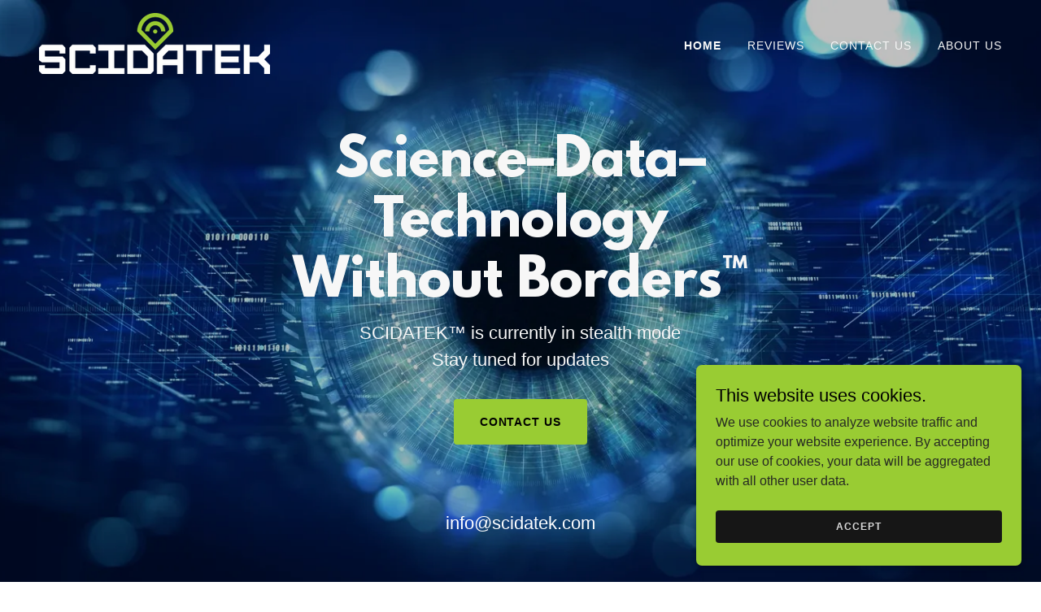

--- FILE ---
content_type: text/html;charset=utf-8
request_url: https://scidatek.com/
body_size: 11304
content:
<!DOCTYPE html><html lang="en-US"><head><meta charSet="utf-8"/><meta http-equiv="X-UA-Compatible" content="IE=edge"/><meta name="viewport" content="width=device-width, initial-scale=1"/><title>SCIDATEK</title><meta name="author" content="SCIDATEK"/><meta name="generator" content="Starfield Technologies; Go Daddy Website Builder 8.0.0000"/><link rel="manifest" href="/manifest.webmanifest"/><link rel="apple-touch-icon" sizes="57x57" href="//img1.wsimg.com/isteam/ip/4d6792dc-df0b-4555-9487-3273c5cb9cac/SCIDATEK%20logo_white%20letters_transparent%20backgr.png/:/rs=w:57,h:57,m"/><link rel="apple-touch-icon" sizes="60x60" href="//img1.wsimg.com/isteam/ip/4d6792dc-df0b-4555-9487-3273c5cb9cac/SCIDATEK%20logo_white%20letters_transparent%20backgr.png/:/rs=w:60,h:60,m"/><link rel="apple-touch-icon" sizes="72x72" href="//img1.wsimg.com/isteam/ip/4d6792dc-df0b-4555-9487-3273c5cb9cac/SCIDATEK%20logo_white%20letters_transparent%20backgr.png/:/rs=w:72,h:72,m"/><link rel="apple-touch-icon" sizes="114x114" href="//img1.wsimg.com/isteam/ip/4d6792dc-df0b-4555-9487-3273c5cb9cac/SCIDATEK%20logo_white%20letters_transparent%20backgr.png/:/rs=w:114,h:114,m"/><link rel="apple-touch-icon" sizes="120x120" href="//img1.wsimg.com/isteam/ip/4d6792dc-df0b-4555-9487-3273c5cb9cac/SCIDATEK%20logo_white%20letters_transparent%20backgr.png/:/rs=w:120,h:120,m"/><link rel="apple-touch-icon" sizes="144x144" href="//img1.wsimg.com/isteam/ip/4d6792dc-df0b-4555-9487-3273c5cb9cac/SCIDATEK%20logo_white%20letters_transparent%20backgr.png/:/rs=w:144,h:144,m"/><link rel="apple-touch-icon" sizes="152x152" href="//img1.wsimg.com/isteam/ip/4d6792dc-df0b-4555-9487-3273c5cb9cac/SCIDATEK%20logo_white%20letters_transparent%20backgr.png/:/rs=w:152,h:152,m"/><link rel="apple-touch-icon" sizes="180x180" href="//img1.wsimg.com/isteam/ip/4d6792dc-df0b-4555-9487-3273c5cb9cac/SCIDATEK%20logo_white%20letters_transparent%20backgr.png/:/rs=w:180,h:180,m"/><meta property="og:url" content="https://scidatek.com/"/>
<meta property="og:site_name" content="SCIDATEK"/>
<meta property="og:title" content="SCIDATEK"/>
<meta property="og:description" content="SCIDATEK™ is currently in stealth mode
Stay tuned for updates"/>
<meta property="og:type" content="website"/>
<meta property="og:image" content="https://img1.wsimg.com/isteam/stock/yrY8e9w"/>
<meta property="og:locale" content="en_US"/>
<meta name="twitter:card" content="summary"/>
<meta name="twitter:site" content="@scidatek"/>
<meta name="twitter:title" content="SCIDATEK"/>
<meta name="twitter:description" content="Science–Data–Technology
Without Borders™"/>
<meta name="twitter:image" content="https://img1.wsimg.com/isteam/stock/yrY8e9w"/>
<meta name="twitter:image:alt" content="SCIDATEK"/>
<meta name="theme-color" content="#99CC33"/><style>.x{-ms-text-size-adjust:100%;-webkit-text-size-adjust:100%;-webkit-tap-highlight-color:rgba(0,0,0,0);margin:0;box-sizing:border-box}.x *,.x :after,.x :before{box-sizing:inherit}.x-el a[href^="mailto:"]:not(.x-el),.x-el a[href^="tel:"]:not(.x-el){color:inherit;font-size:inherit;text-decoration:inherit}.x-el-article,.x-el-aside,.x-el-details,.x-el-figcaption,.x-el-figure,.x-el-footer,.x-el-header,.x-el-hgroup,.x-el-main,.x-el-menu,.x-el-nav,.x-el-section,.x-el-summary{display:block}.x-el-audio,.x-el-canvas,.x-el-progress,.x-el-video{display:inline-block;vertical-align:baseline}.x-el-audio:not([controls]){display:none;height:0}.x-el-template{display:none}.x-el-a{background-color:transparent;color:inherit}.x-el-a:active,.x-el-a:hover{outline:0}.x-el-abbr[title]{border-bottom:1px dotted}.x-el-b,.x-el-strong{font-weight:700}.x-el-dfn{font-style:italic}.x-el-mark{background:#ff0;color:#000}.x-el-small{font-size:80%}.x-el-sub,.x-el-sup{font-size:75%;line-height:0;position:relative;vertical-align:baseline}.x-el-sup{top:-.5em}.x-el-sub{bottom:-.25em}.x-el-img{vertical-align:middle;border:0}.x-el-svg:not(:root){overflow:hidden}.x-el-figure{margin:0}.x-el-hr{box-sizing:content-box;height:0}.x-el-pre{overflow:auto}.x-el-code,.x-el-kbd,.x-el-pre,.x-el-samp{font-family:monospace,monospace;font-size:1em}.x-el-button,.x-el-input,.x-el-optgroup,.x-el-select,.x-el-textarea{color:inherit;font:inherit;margin:0}.x-el-button{overflow:visible}.x-el-button,.x-el-select{text-transform:none}.x-el-button,.x-el-input[type=button],.x-el-input[type=reset],.x-el-input[type=submit]{-webkit-appearance:button;cursor:pointer}.x-el-button[disabled],.x-el-input[disabled]{cursor:default}.x-el-button::-moz-focus-inner,.x-el-input::-moz-focus-inner{border:0;padding:0}.x-el-input{line-height:normal}.x-el-input[type=checkbox],.x-el-input[type=radio]{box-sizing:border-box;padding:0}.x-el-input[type=number]::-webkit-inner-spin-button,.x-el-input[type=number]::-webkit-outer-spin-button{height:auto}.x-el-input[type=search]{-webkit-appearance:textfield;box-sizing:content-box}.x-el-input[type=search]::-webkit-search-cancel-button,.x-el-input[type=search]::-webkit-search-decoration{-webkit-appearance:none}.x-el-textarea{border:0}.x-el-fieldset{border:1px solid silver;margin:0 2px;padding:.35em .625em .75em}.x-el-legend{border:0;padding:0}.x-el-textarea{overflow:auto}.x-el-optgroup{font-weight:700}.x-el-table{border-collapse:collapse;border-spacing:0}.x-el-td,.x-el-th{padding:0}.x{-webkit-font-smoothing:antialiased}.x-el-hr{border:0}.x-el-fieldset,.x-el-input,.x-el-select,.x-el-textarea{margin-top:0;margin-bottom:0}.x-el-fieldset,.x-el-input[type=email],.x-el-input[type=text],.x-el-textarea{width:100%}.x-el-label{vertical-align:middle}.x-el-input{border-style:none;padding:.5em;vertical-align:middle}.x-el-select:not([multiple]){vertical-align:middle}.x-el-textarea{line-height:1.75;padding:.5em}.x-el.d-none{display:none!important}.sideline-footer{margin-top:auto}.disable-scroll{touch-action:none;overflow:hidden;position:fixed;max-width:100vw}@-webkit-keyframes loaderscale{0%{transform:scale(1);opacity:1}45%{transform:scale(.1);opacity:.7}80%{transform:scale(1);opacity:1}}@keyframes loaderscale{0%{transform:scale(1);opacity:1}45%{transform:scale(.1);opacity:.7}80%{transform:scale(1);opacity:1}}.x-loader svg{display:inline-block}.x-loader svg:first-child{-webkit-animation:loaderscale .75s cubic-bezier(.2,.68,.18,1.08) -.24s infinite;animation:loaderscale .75s cubic-bezier(.2,.68,.18,1.08) -.24s infinite}.x-loader svg:nth-child(2){-webkit-animation:loaderscale .75s cubic-bezier(.2,.68,.18,1.08) -.12s infinite;animation:loaderscale .75s cubic-bezier(.2,.68,.18,1.08) -.12s infinite}.x-loader svg:nth-child(3){-webkit-animation:loaderscale .75s cubic-bezier(.2,.68,.18,1.08) 0s infinite;animation:loaderscale .75s cubic-bezier(.2,.68,.18,1.08) 0s infinite}.x-icon>svg{transition:transform .33s ease-in-out}.x-icon>svg.rotate-90{transform:rotate(-90deg)}.x-icon>svg.rotate90{transform:rotate(90deg)}.x-icon>svg.rotate-180{transform:rotate(-180deg)}.x-icon>svg.rotate180{transform:rotate(180deg)}.x-rt ol,.x-rt ul{text-align:left}.x-rt p{margin:0}.mte-inline-block{display:inline-block}@media only screen and (min-device-width:1025px){:root select,_::-webkit-full-page-media,_:future{font-family:sans-serif!important}}

</style>
<style>/*
This license can also be found at this permalink: https://www.fontsquirrel.com/license/league-spartan

Copyright (c) September 22 2014, Micah Rich micah@micahrich.com, with Reserved Font Name: "League Spartan".

This Font Software is licensed under the SIL Open Font License, Version 1.1.
This license is copied below, and is also available with a FAQ at: http://scripts.sil.org/OFL

—————————————————————————————-
SIL OPEN FONT LICENSE Version 1.1 - 26 February 2007
—————————————————————————————-
*/
@import url('//img1.wsimg.com/blobby/go/font/LeagueSpartan/league-spartan.css');
@import url('');</style>
<style data-glamor="cxs-default-sheet">.x .c1-1{letter-spacing:normal}.x .c1-2{text-transform:none}.x .c1-3{background-color:rgb(255, 255, 255)}.x .c1-4{width:100%}.x .c1-5 > div{position:relative}.x .c1-6 > div{overflow:hidden}.x .c1-7 > div{margin-top:auto}.x .c1-8 > div{margin-right:auto}.x .c1-9 > div{margin-bottom:auto}.x .c1-a > div{margin-left:auto}.x .c1-b{font-family:Helvetica, arial, sans-serif}.x .c1-c{font-size:16px}.x .c1-h{background-color:rgb(22, 22, 22)}.x .c1-i{padding-top:56px}.x .c1-j{padding-bottom:56px}.x .c1-k{overflow:hidden}.x .c1-l{padding:0px !important}.x .c1-o{position:relative}.x .c1-p{flex-grow:1}.x .c1-q{display:flex}.x .c1-r{align-items:center}.x .c1-s{justify-content:flex-start}.x .c1-t{flex-direction:column}.x .c1-u{min-height:500px}.x .c1-v{background-position:50% 50%}.x .c1-w{background-size:auto, cover}.x .c1-x{background-blend-mode:normal}.x .c1-y{background-repeat:no-repeat}.x .c1-z{text-shadow:none}.x .c1-1l{background-attachment:unset}.x .c1-1o{position:static}.x .c1-1q{z-index:3}.x .c1-1r{background-color:transparent}.x .c1-1s .sticky-animate{background-color:rgba(22, 22, 22, 0.9)}.x .c1-1t .sticky-animate hr{opacity:0 !important}.x .c1-1u{transition:background .3s}.x .c1-1v{padding-top:8px}.x .c1-1w{padding-bottom:8px}.x .c1-1x{padding-left:24px}.x .c1-1y{padding-right:24px}.x .c1-1z{z-index:auto}.x .c1-24{flex-wrap:nowrap}.x .c1-25{margin-top:0px}.x .c1-26{margin-right:0px}.x .c1-27{margin-bottom:0px}.x .c1-28{margin-left:0px}.x .c1-29{[object -object]:0px}.x .c1-2b{width:70%}.x .c1-2c{text-align:left}.x .c1-2d{overflow-wrap:break-word}.x .c1-2e{padding-left:8px}.x .c1-2f{padding-right:8px}.x .c1-2g{display:inline-block}.x .c1-2h{font-family:'League Spartan', arial, helvetica, sans-serif}.x .c1-2i{max-width:calc(100% - 0.1px)}.x .c1-2m{letter-spacing:inherit}.x .c1-2n{text-transform:inherit}.x .c1-2o{text-decoration:none}.x .c1-2p{word-wrap:break-word}.x .c1-2q{display:inline}.x .c1-2r{cursor:pointer}.x .c1-2s{border-top:0px}.x .c1-2t{border-right:0px}.x .c1-2u{border-bottom:0px}.x .c1-2v{border-left:0px}.x .c1-2w{max-width:100%}.x .c1-2x{width:auto}.x .c1-2y{color:rgb(153, 204, 51)}.x .c1-2z{font-weight:inherit}.x .c1-30:hover{color:rgb(155, 207, 52)}.x .c1-31:active{color:rgb(178, 237, 61)}.x .c1-32{padding-top:0px}.x .c1-33{padding-right:0px}.x .c1-34{padding-bottom:0px}.x .c1-35{padding-left:0px}.x .c1-37{margin-left:auto}.x .c1-38{margin-right:auto}.x .c1-39{vertical-align:middle}.x .c1-3a{aspect-ratio:3.78698224852071 / 1}.x .c1-3b{object-fit:contain}.x .c1-3c{height:80px}.x .c1-3d{transition:max-height .5s}.x .c1-3e{border-radius:0px}.x .c1-3w{width:30%}.x .c1-3x{justify-content:flex-end}.x .c1-3y{color:rgb(247, 247, 247)}.x .c1-3z:hover{color:rgb(153, 204, 51)}.x .c1-40{color:inherit}.x .c1-41{vertical-align:top}.x .c1-42{padding-top:6px}.x .c1-43{padding-right:6px}.x .c1-44{padding-bottom:6px}.x .c1-45{padding-left:6px}.x .c1-46{display:none}.x .c1-48{width:35%}.x .c1-49{min-width:35%}.x .c1-4a{flex-shrink:0}.x .c1-4f{min-width:65%}.x .c1-4g{flex-basis:auto}.x .c1-4h{padding-top:5px}.x .c1-4i{line-height:24px}.x .c1-4j{-webkit-margin-before:0}.x .c1-4k{-webkit-margin-after:0}.x .c1-4l{-webkit-padding-start:0}.x .c1-4m{color:rgb(164, 164, 164)}.x .c1-4n{margin-bottom:none}.x .c1-4o{list-style:none}.x .c1-4p{padding-left:32px}.x .c1-4q{white-space:nowrap}.x .c1-4r{visibility:hidden}.x .c1-4s:first-child{margin-left:0}.x .c1-4t:first-child{padding-left:0}.x .c1-4u{letter-spacing:0.071em}.x .c1-4v{text-transform:uppercase}.x .c1-4w{display:block}.x .c1-4x{font-size:14px}.x .c1-4y{font-weight:700}.x .c1-4z:hover{color:rgb(247, 247, 247)}.x .c1-50:active{color:rgb(247, 247, 247)}.x .c1-55{margin-left:-6px}.x .c1-56{margin-right:-6px}.x .c1-57{margin-top:-6px}.x .c1-58{margin-bottom:-6px}.x .c1-59{font-weight:400}.x .c1-5a{transition:transform .33s ease-in-out}.x .c1-5b{transform:rotate(0deg)}.x .c1-5c{border-radius:4px}.x .c1-5d{box-shadow:0 3px 6px 3px rgba(0,0,0,0.24)}.x .c1-5e{padding-top:16px}.x .c1-5f{padding-bottom:16px}.x .c1-5g{padding-left:16px}.x .c1-5h{padding-right:16px}.x .c1-5i{position:absolute}.x .c1-5j{right:0px}.x .c1-5k{top:32px}.x .c1-5l{max-height:45vh}.x .c1-5m{overflow-y:auto}.x .c1-5n{z-index:1003}.x .c1-5q:last-child{margin-bottom:0}.x .c1-5r{margin-top:8px}.x .c1-5s{margin-bottom:8px}.x .c1-5t{line-height:1.5}.x .c1-5u{position:fixed}.x .c1-5v{top:0px}.x .c1-5w{height:100%}.x .c1-5x{z-index:10002}.x .c1-5y{-webkit-overflow-scrolling:touch}.x .c1-5z{transform:translateX(-249vw)}.x .c1-60{overscroll-behavior:contain}.x .c1-61{box-shadow:0 2px 6px 0px rgba(0,0,0,0.2)}.x .c1-62{transition:transform .3s ease-in-out}.x .c1-63{line-height:1.3em}.x .c1-64{font-style:normal}.x .c1-65{top:15px}.x .c1-66{right:15px}.x .c1-67{font-size:28px}.x .c1-6c{overflow-x:hidden}.x .c1-6d{overscroll-behavior:none}.x .c1-6i{border-color:rgba(76, 76, 76, 0.5)}.x .c1-6j{border-bottom-width:1px}.x .c1-6k{border-bottom-style:solid}.x .c1-6l:last-child{border-bottom:0}.x .c1-6m{min-width:200px}.x .c1-6n{justify-content:space-between}.x .c1-6o{font-size:22px}.x .c1-6p:active{color:rgb(153, 204, 51)}.x .c1-71{padding-top:24px}.x .c1-72{padding-bottom:24px}.x .c1-73{justify-content:center}.x .c1-74{text-align:center}.x .c1-7d{line-height:1.2}.x .c1-7e{white-space:pre-line}.x .c1-7f{font-size:40px}.x .c1-7k{word-wrap:normal !important}.x .c1-7l{overflow-wrap:normal !important}.x .c1-7m{overflow:visible}.x .c1-7n{left:0px}.x .c1-7o{font-size:32px}.x .c1-7t > p{margin-top:0}.x .c1-7u > p{margin-right:0}.x .c1-7v > p{margin-bottom:0}.x .c1-7w > p{margin-left:0}.x .c1-7x{font-size:inherit !important}.x .c1-7y{line-height:inherit}.x .c1-7z{font-style:italic}.x .c1-80{text-decoration:line-through}.x .c1-81{text-decoration:underline}.x .c1-82{letter-spacing:unset}.x .c1-83{text-transform:unset}.x .c1-84{margin-top:24px}.x .c1-85{margin-bottom:24px}.x .c1-86{flex-wrap:wrap}.x .c1-87{column-gap:24px}.x .c1-88{row-gap:24px}.x .c1-8b{border-style:none}.x .c1-8c{display:inline-flex}.x .c1-8d{padding-right:32px}.x .c1-8e{min-height:56px}.x .c1-8f{border-radius:4px}.x .c1-8g{color:rgb(0, 0, 0)}.x .c1-8h{background-color:rgb(153, 204, 51)}.x .c1-8i:hover{background-color:rgb(176, 234, 60)}.x .c1-8k{margin-bottom:40px}.x .c1-8l a{text-decoration:none}.x .c1-8m{color:rgb(255, 255, 255)}.x .c1-8p{color:inherit !important}.x .c1-8q:hover{color:rgb(178, 237, 61)}.x .c1-8r:active{color:rgb(255, 255, 255)}.x .c1-8s{line-height:1.4}.x .c1-8t{color:rgb(120, 161, 40)}.x .c1-8u{font-size:unset}.x .c1-8v{font-family:unset}.x .c1-8w{line-height:0px}.x .c1-8x{border-color:rgb(226, 226, 226)}.x .c1-8y{border-bottom-width:2px}.x .c1-8z{border-style:solid}.x .c1-90{width:50px}.x .c1-91{box-sizing:border-box}.x .c1-92{flex-direction:row}.x .c1-93{margin-right:-12px}.x .c1-94{margin-bottom:-24px}.x .c1-95{margin-left:-12px}.x .c1-9a{flex-shrink:1}.x .c1-9b{flex-basis:100%}.x .c1-9c{padding-right:12px}.x .c1-9d{padding-bottom:48px}.x .c1-9e{padding-left:12px}.x .c1-9n > *{max-width:100%}.x .c1-9o > :nth-child(n){margin-bottom:24px}.x .c1-9p  > :last-child{margin-bottom:0 !important}.x .c1-9s{line-height:1.25}.x .c1-9t{color:rgb(27, 27, 27)}.x .c1-9u{background-color:rgb(0, 0, 0)}.x .c1-9w{margin-bottom:16px}.x .c1-9x{color:rgb(226, 226, 226)}.x .c1-9y:active{color:rgb(162, 215, 54)}.x .c1-a1{color:rgb(150, 150, 150)}.x .c1-a2{right:0px}.x .c1-a3{z-index:10000}.x .c1-a4{height:auto}.x .c1-a5{transition:all 1s ease-in}.x .c1-a6{box-shadow:0 2px 6px 0px rgba(0,0,0,0.3)}.x .c1-a7{contain:content}.x .c1-a8{bottom:-500px}.x .c1-ag{max-height:300px}.x .c1-ah{color:rgb(38, 41, 35)}.x .c1-aj{margin-bottom:4px}.x .c1-ak{word-break:break-word}.x .c1-al{flex-basis:50%}.x .c1-am{padding-top:4px}.x .c1-an{padding-bottom:4px}.x .c1-ao{min-height:40px}.x .c1-ap{color:rgb(219, 219, 219)}.x .c1-aq{font-size:12px}.x .c1-ar:nth-child(2){margin-left:24px}.x .c1-as:hover{background-color:rgb(0, 0, 0)}</style>
<style data-glamor="cxs-media-sheet">@media (max-width: 450px){.x .c1-10{background-image:linear-gradient(to bottom, rgba(0, 0, 0, 0.25) 0%, rgba(0, 0, 0, 0.25) 100%), url("//img1.wsimg.com/isteam/stock/yrY8e9w/:/cr=t:0%25,l:0%25,w:100%25,h:100%25/rs=w:450,m")}}@media (max-width: 450px) and (-webkit-min-device-pixel-ratio: 2), (max-width: 450px) and (min-resolution: 192dpi){.x .c1-11{background-image:linear-gradient(to bottom, rgba(0, 0, 0, 0.25) 0%, rgba(0, 0, 0, 0.25) 100%), url("//img1.wsimg.com/isteam/stock/yrY8e9w/:/cr=t:0%25,l:0%25,w:100%25,h:100%25/rs=w:900,m")}}@media (max-width: 450px) and (-webkit-min-device-pixel-ratio: 3), (max-width: 450px) and (min-resolution: 288dpi){.x .c1-12{background-image:linear-gradient(to bottom, rgba(0, 0, 0, 0.25) 0%, rgba(0, 0, 0, 0.25) 100%), url("//img1.wsimg.com/isteam/stock/yrY8e9w/:/cr=t:0%25,l:0%25,w:100%25,h:100%25/rs=w:1350,m")}}@media (min-width: 451px) and (max-width: 767px){.x .c1-13{background-image:linear-gradient(to bottom, rgba(0, 0, 0, 0.25) 0%, rgba(0, 0, 0, 0.25) 100%), url("//img1.wsimg.com/isteam/stock/yrY8e9w/:/cr=t:0%25,l:0%25,w:100%25,h:100%25/rs=w:767,m")}}@media (min-width: 451px) and (max-width: 767px) and (-webkit-min-device-pixel-ratio: 2), (min-width: 451px) and (max-width: 767px) and (min-resolution: 192dpi){.x .c1-14{background-image:linear-gradient(to bottom, rgba(0, 0, 0, 0.25) 0%, rgba(0, 0, 0, 0.25) 100%), url("//img1.wsimg.com/isteam/stock/yrY8e9w/:/cr=t:0%25,l:0%25,w:100%25,h:100%25/rs=w:1534,m")}}@media (min-width: 451px) and (max-width: 767px) and (-webkit-min-device-pixel-ratio: 3), (min-width: 451px) and (max-width: 767px) and (min-resolution: 288dpi){.x .c1-15{background-image:linear-gradient(to bottom, rgba(0, 0, 0, 0.25) 0%, rgba(0, 0, 0, 0.25) 100%), url("//img1.wsimg.com/isteam/stock/yrY8e9w/:/cr=t:0%25,l:0%25,w:100%25,h:100%25/rs=w:2301,m")}}@media (min-width: 768px) and (max-width: 1023px){.x .c1-16{background-image:linear-gradient(to bottom, rgba(0, 0, 0, 0.25) 0%, rgba(0, 0, 0, 0.25) 100%), url("//img1.wsimg.com/isteam/stock/yrY8e9w/:/cr=t:0%25,l:0%25,w:100%25,h:100%25/rs=w:1023,m")}}@media (min-width: 768px) and (max-width: 1023px) and (-webkit-min-device-pixel-ratio: 2), (min-width: 768px) and (max-width: 1023px) and (min-resolution: 192dpi){.x .c1-17{background-image:linear-gradient(to bottom, rgba(0, 0, 0, 0.25) 0%, rgba(0, 0, 0, 0.25) 100%), url("//img1.wsimg.com/isteam/stock/yrY8e9w/:/cr=t:0%25,l:0%25,w:100%25,h:100%25/rs=w:2046,m")}}@media (min-width: 768px) and (max-width: 1023px) and (-webkit-min-device-pixel-ratio: 3), (min-width: 768px) and (max-width: 1023px) and (min-resolution: 288dpi){.x .c1-18{background-image:linear-gradient(to bottom, rgba(0, 0, 0, 0.25) 0%, rgba(0, 0, 0, 0.25) 100%), url("//img1.wsimg.com/isteam/stock/yrY8e9w/:/cr=t:0%25,l:0%25,w:100%25,h:100%25/rs=w:3069,m")}}@media (min-width: 1024px) and (max-width: 1279px){.x .c1-19{background-image:linear-gradient(to bottom, rgba(0, 0, 0, 0.25) 0%, rgba(0, 0, 0, 0.25) 100%), url("//img1.wsimg.com/isteam/stock/yrY8e9w/:/cr=t:0%25,l:0%25,w:100%25,h:100%25/rs=w:1279,m")}}@media (min-width: 1024px) and (max-width: 1279px) and (-webkit-min-device-pixel-ratio: 2), (min-width: 1024px) and (max-width: 1279px) and (min-resolution: 192dpi){.x .c1-1a{background-image:linear-gradient(to bottom, rgba(0, 0, 0, 0.25) 0%, rgba(0, 0, 0, 0.25) 100%), url("//img1.wsimg.com/isteam/stock/yrY8e9w/:/cr=t:0%25,l:0%25,w:100%25,h:100%25/rs=w:2558,m")}}@media (min-width: 1024px) and (max-width: 1279px) and (-webkit-min-device-pixel-ratio: 3), (min-width: 1024px) and (max-width: 1279px) and (min-resolution: 288dpi){.x .c1-1b{background-image:linear-gradient(to bottom, rgba(0, 0, 0, 0.25) 0%, rgba(0, 0, 0, 0.25) 100%), url("//img1.wsimg.com/isteam/stock/yrY8e9w/:/cr=t:0%25,l:0%25,w:100%25,h:100%25/rs=w:3837,m")}}@media (min-width: 1280px) and (max-width: 1535px){.x .c1-1c{background-image:linear-gradient(to bottom, rgba(0, 0, 0, 0.25) 0%, rgba(0, 0, 0, 0.25) 100%), url("//img1.wsimg.com/isteam/stock/yrY8e9w/:/cr=t:0%25,l:0%25,w:100%25,h:100%25/rs=w:1535,m")}}@media (min-width: 1280px) and (max-width: 1535px) and (-webkit-min-device-pixel-ratio: 2), (min-width: 1280px) and (max-width: 1535px) and (min-resolution: 192dpi){.x .c1-1d{background-image:linear-gradient(to bottom, rgba(0, 0, 0, 0.25) 0%, rgba(0, 0, 0, 0.25) 100%), url("//img1.wsimg.com/isteam/stock/yrY8e9w/:/cr=t:0%25,l:0%25,w:100%25,h:100%25/rs=w:3070,m")}}@media (min-width: 1280px) and (max-width: 1535px) and (-webkit-min-device-pixel-ratio: 3), (min-width: 1280px) and (max-width: 1535px) and (min-resolution: 288dpi){.x .c1-1e{background-image:linear-gradient(to bottom, rgba(0, 0, 0, 0.25) 0%, rgba(0, 0, 0, 0.25) 100%), url("//img1.wsimg.com/isteam/stock/yrY8e9w/:/cr=t:0%25,l:0%25,w:100%25,h:100%25/rs=w:4605,m")}}@media (min-width: 1536px) and (max-width: 1920px){.x .c1-1f{background-image:linear-gradient(to bottom, rgba(0, 0, 0, 0.25) 0%, rgba(0, 0, 0, 0.25) 100%), url("//img1.wsimg.com/isteam/stock/yrY8e9w/:/cr=t:0%25,l:0%25,w:100%25,h:100%25/rs=w:1920,m")}}@media (min-width: 1536px) and (max-width: 1920px) and (-webkit-min-device-pixel-ratio: 2), (min-width: 1536px) and (max-width: 1920px) and (min-resolution: 192dpi){.x .c1-1g{background-image:linear-gradient(to bottom, rgba(0, 0, 0, 0.25) 0%, rgba(0, 0, 0, 0.25) 100%), url("//img1.wsimg.com/isteam/stock/yrY8e9w/:/cr=t:0%25,l:0%25,w:100%25,h:100%25/rs=w:3840,m")}}@media (min-width: 1536px) and (max-width: 1920px) and (-webkit-min-device-pixel-ratio: 3), (min-width: 1536px) and (max-width: 1920px) and (min-resolution: 288dpi){.x .c1-1h{background-image:linear-gradient(to bottom, rgba(0, 0, 0, 0.25) 0%, rgba(0, 0, 0, 0.25) 100%), url("//img1.wsimg.com/isteam/stock/yrY8e9w/:/cr=t:0%25,l:0%25,w:100%25,h:100%25/rs=w:5760,m")}}@media (min-width: 1921px){.x .c1-1i{background-image:linear-gradient(to bottom, rgba(0, 0, 0, 0.25) 0%, rgba(0, 0, 0, 0.25) 100%), url("//img1.wsimg.com/isteam/stock/yrY8e9w/:/cr=t:0%25,l:0%25,w:100%25,h:100%25/rs=w:100%25")}}@media (min-width: 1921px) and (-webkit-min-device-pixel-ratio: 2), (min-width: 1921px) and (min-resolution: 192dpi){.x .c1-1j{background-image:linear-gradient(to bottom, rgba(0, 0, 0, 0.25) 0%, rgba(0, 0, 0, 0.25) 100%), url("//img1.wsimg.com/isteam/stock/yrY8e9w/:/cr=t:0%25,l:0%25,w:100%25,h:100%25/rs=w:100%25")}}@media (min-width: 1921px) and (-webkit-min-device-pixel-ratio: 3), (min-width: 1921px) and (min-resolution: 288dpi){.x .c1-1k{background-image:linear-gradient(to bottom, rgba(0, 0, 0, 0.25) 0%, rgba(0, 0, 0, 0.25) 100%), url("//img1.wsimg.com/isteam/stock/yrY8e9w/:/cr=t:0%25,l:0%25,w:100%25,h:100%25/rs=w:100%25")}}</style>
<style data-glamor="cxs-xs-sheet">@media (max-width: 767px){.x .c1-m{padding-top:40px}}@media (max-width: 767px){.x .c1-n{padding-bottom:40px}}@media (max-width: 767px){.x .c1-2j{justify-content:flex-start}}@media (max-width: 767px){.x .c1-2k{max-width:100%}}@media (max-width: 767px){.x .c1-3f{height:75px}}@media (max-width: 767px){.x .c1-3g{max-width:224px}}@media (max-width: 767px){.x .c1-3h{display:block}}@media (max-width: 767px){.x .c1-3i{max-height:80px}}@media (max-width: 767px){.x .c1-3j{margin-top:0}}@media (max-width: 767px){.x .c1-3k{margin-right:auto}}@media (max-width: 767px){.x .c1-3l{margin-bottom:0}}@media (max-width: 767px){.x .c1-3m{margin-left:auto}}@media (max-width: 767px){.x .c1-4b{width:100%}}@media (max-width: 767px){.x .c1-4c{display:flex}}@media (max-width: 767px){.x .c1-4d{justify-content:center}}@media (max-width: 767px){.x .c1-89{flex-direction:column}}@media (max-width: 767px){.x .c1-9q > :nth-child(n){margin-bottom:16px}}@media (max-width: 767px){.x .c1-9r  > :last-child{margin-bottom:0 !important}}@media (max-width: 767px){.x .c1-9v{padding-bottom:32px}}</style>
<style data-glamor="cxs-sm-sheet">@media (min-width: 768px){.x .c1-d{font-size:16px}}@media (min-width: 768px) and (max-width: 1023px){.x .c1-2l{width:auto}}@media (min-width: 768px) and (max-width: 1023px){.x .c1-3n{display:block}}@media (min-width: 768px) and (max-width: 1023px){.x .c1-3o{max-height:80px}}@media (min-width: 768px) and (max-width: 1023px){.x .c1-3p{margin-top:0}}@media (min-width: 768px) and (max-width: 1023px){.x .c1-3q{margin-right:auto}}@media (min-width: 768px) and (max-width: 1023px){.x .c1-3r{margin-bottom:0}}@media (min-width: 768px) and (max-width: 1023px){.x .c1-3s{margin-left:auto}}@media (min-width: 768px) and (max-width: 1023px){.x .c1-4e{width:100%}}@media (min-width: 768px){.x .c1-51{font-size:14px}}@media (min-width: 768px) and (max-width: 1023px){.x .c1-5p{right:0px}}@media (min-width: 768px){.x .c1-68{font-size:30px}}@media (min-width: 768px){.x .c1-6e{width:100%}}@media (min-width: 768px){.x .c1-6q{font-size:22px}}@media (min-width: 768px){.x .c1-7g{font-size:48px}}@media (min-width: 768px){.x .c1-7p{font-size:38px}}@media (min-width: 768px) and (max-width: 1023px){.x .c1-8a{justify-content:center}}@media (min-width: 768px){.x .c1-8j{width:auto}}@media (min-width: 768px){.x .c1-96{margin-top:0}}@media (min-width: 768px){.x .c1-97{margin-right:-24px}}@media (min-width: 768px){.x .c1-98{margin-bottom:-48px}}@media (min-width: 768px){.x .c1-99{margin-left:-24px}}@media (min-width: 768px){.x .c1-9f{padding-top:0}}@media (min-width: 768px){.x .c1-9g{padding-right:24px}}@media (min-width: 768px){.x .c1-9h{padding-bottom:48px}}@media (min-width: 768px){.x .c1-9i{padding-left:24px}}@media (min-width: 768px){.x .c1-9j{margin-bottom:0}}@media (min-width: 768px){.x .c1-9k{flex-basis:50%}}@media (min-width: 768px){.x .c1-9l{max-width:50%}}@media (min-width: 768px){.x .c1-9m{padding-bottom:0}}@media (min-width: 768px){.x .c1-a9{width:400px}}@media (min-width: 768px){.x .c1-aa{max-height:500px}}@media (min-width: 768px){.x .c1-ab{border-radius:7px}}@media (min-width: 768px){.x .c1-ac{margin-top:24px}}@media (min-width: 768px){.x .c1-ad{margin-right:24px}}@media (min-width: 768px){.x .c1-ae{margin-bottom:24px}}@media (min-width: 768px){.x .c1-af{margin-left:24px}}@media (min-width: 768px){.x .c1-ai{max-height:200px}}@media (min-width: 768px){.x .c1-at{font-size:12px}}</style>
<style data-glamor="cxs-md-sheet">@media (min-width: 1024px){.x .c1-e{font-size:16px}}@media (min-width: 1024px){.x .c1-1m{background-attachment:fixed}}@media (min-width: 1024px){.x .c1-1n{min-height:85vh}}@media (min-width: 1024px){.x .c1-1p{position:static}}@media (min-width: 1024px){.x .c1-20{padding-top:16px}}@media (min-width: 1024px){.x .c1-21{padding-bottom:16px}}@media (min-width: 1024px){.x .c1-22{padding-left:24px}}@media (min-width: 1024px){.x .c1-23{padding-right:24px}}@media (min-width: 1024px){.x .c1-2a{display:none}}@media (min-width: 1024px){.x .c1-36{display:inline-block}}@media (min-width: 1024px){.x .c1-3t{height:75px}}@media (min-width: 1024px){.x .c1-3u{width:auto}}@media (min-width: 1024px){.x .c1-3v{max-height:75px}}@media (min-width: 1024px){.x .c1-47{display:flex}}@media (min-width: 1024px){.x .c1-52{font-size:14px}}@media (min-width: 1024px) and (max-width: 1279px){.x .c1-5o{right:0px}}@media (min-width: 1024px){.x .c1-69{font-size:30px}}@media (min-width: 1024px){.x .c1-6f{width:984px}}@media (min-width: 1024px){.x .c1-6r{min-width:300px}}@media (min-width: 1024px){.x .c1-6s{font-size:22px}}@media (min-width: 1024px){.x .c1-6v{margin-top:0px}}@media (min-width: 1024px){.x .c1-6w{margin-bottom:0px}}@media (min-width: 1024px){.x .c1-6x{justify-content:center}}@media (min-width: 1024px){.x .c1-6y{margin-left:auto}}@media (min-width: 1024px){.x .c1-6z{margin-right:auto}}@media (min-width: 1024px){.x .c1-70{max-width:66%}}@media (min-width: 1024px){.x .c1-75{flex-grow:1}}@media (min-width: 1024px){.x .c1-76{flex-shrink:0}}@media (min-width: 1024px){.x .c1-77{flex-basis:auto}}@media (min-width: 1024px){.x .c1-78{padding-top:56px}}@media (min-width: 1024px){.x .c1-79{padding-bottom:56px}}@media (min-width: 1024px){.x .c1-7a{text-align:center}}@media (min-width: 1024px){.x .c1-7b{max-width:100%}}@media (min-width: 1024px){.x .c1-7c{align-items:center}}@media (min-width: 1024px){.x .c1-7h{font-size:48px}}@media (min-width: 1024px){.x .c1-7q{font-size:38px}}@media (min-width: 1024px){.x .c1-8n{margin-bottom:56px}}@media (min-width: 1024px){.x .c1-8o{max-width:50%}}@media (min-width: 1024px){.x .c1-9z{flex-basis:0%}}@media (min-width: 1024px){.x .c1-a0{max-width:none}}@media (min-width: 1024px){.x .c1-au{font-size:12px}}</style>
<style data-glamor="cxs-lg-sheet">@media (min-width: 1280px){.x .c1-f{font-size:16px}}@media (min-width: 1280px){.x .c1-53{font-size:14px}}@media (min-width: 1280px){.x .c1-6a{font-size:32px}}@media (min-width: 1280px){.x .c1-6g{width:1160px}}@media (min-width: 1280px){.x .c1-6t{font-size:22px}}@media (min-width: 1280px){.x .c1-7i{font-size:62px}}@media (min-width: 1280px){.x .c1-7r{font-size:44px}}@media (min-width: 1280px){.x .c1-av{font-size:12px}}</style>
<style data-glamor="cxs-xl-sheet">@media (min-width: 1536px){.x .c1-g{font-size:18px}}@media (min-width: 1536px){.x .c1-54{font-size:16px}}@media (min-width: 1536px){.x .c1-6b{font-size:36px}}@media (min-width: 1536px){.x .c1-6h{width:1280px}}@media (min-width: 1536px){.x .c1-6u{font-size:24px}}@media (min-width: 1536px){.x .c1-7j{font-size:64px}}@media (min-width: 1536px){.x .c1-7s{font-size:48px}}@media (min-width: 1536px){.x .c1-aw{font-size:14px}}</style>
<style>.page-inner { background-color: rgb(0, 0, 0); min-height: 100vh; }</style>
<script>"use strict";

if ('serviceWorker' in navigator) {
  window.addEventListener('load', function () {
    navigator.serviceWorker.register('/sw.js');
  });
}</script></head>
<body class="x  x-fonts-league-spartan"><div id="layout-4-d-6792-dc-df-0-b-4555-9487-3273-c-5-cb-9-cac" class="layout layout-layout layout-layout-layout-13 locale-en-US lang-en"><div data-ux="Page" id="page-32797" class="x-el x-el-div x-el c1-1 c1-2 c1-3 c1-4 c1-5 c1-6 c1-7 c1-8 c1-9 c1-a c1-b c1-c c1-d c1-e c1-f c1-g c1-1 c1-2 c1-b c1-c c1-d c1-e c1-f c1-g"><div data-ux="Block" class="x-el x-el-div page-inner c1-1 c1-2 c1-b c1-c c1-d c1-e c1-f c1-g"><div id="0ec368a1-859f-4da7-b215-07ada9573ddb" class="widget widget-header widget-header-header-9"><div data-ux="Header" role="main" data-aid="HEADER_WIDGET" id="n-32798" class="x-el x-el-div x-el x-el c1-1 c1-2 c1-b c1-c c1-d c1-e c1-f c1-g c1-1 c1-2 c1-h c1-b c1-c c1-d c1-e c1-f c1-g c1-1 c1-2 c1-b c1-c c1-d c1-e c1-f c1-g"><div> <section data-ux="Section" data-aid="HEADER_SECTION" class="x-el x-el-section c1-1 c1-2 c1-h c1-i c1-j c1-k c1-l c1-b c1-c c1-m c1-n c1-d c1-e c1-f c1-g"><div data-ux="HeaderMedia" class="x-el x-el-div c1-1 c1-2 c1-o c1-p c1-b c1-c c1-d c1-e c1-f c1-g"><div role="img" data-aid="BACKGROUND_IMAGE_RENDERED" data-ux="HeaderMediaFillBackground" data-ht="Fill" class="x-el x-el-div c1-1 c1-2 c1-q c1-r c1-s c1-t c1-u c1-v c1-w c1-x c1-y c1-z c1-b c1-c c1-10 c1-11 c1-12 c1-13 c1-14 c1-15 c1-16 c1-17 c1-18 c1-19 c1-1a c1-1b c1-1c c1-1d c1-1e c1-1f c1-1g c1-1h c1-1i c1-1j c1-1k c1-1l c1-d c1-1m c1-1n c1-e c1-f c1-g"><div data-ux="Block" class="x-el x-el-div c1-1 c1-2 c1-1o c1-4 c1-b c1-c c1-d c1-1p c1-e c1-f c1-g"><div data-ux="Block" class="x-el x-el-div c1-1 c1-2 c1-1q c1-4 c1-1r c1-b c1-c c1-d c1-e c1-f c1-g"><div id="header_stickynav-anchor32801"></div><div data-ux="Block" data-stickynav-wrapper="true" class="x-el x-el-div c1-1 c1-2 c1-1s c1-1t c1-b c1-c c1-d c1-e c1-f c1-g"><div data-ux="Block" data-stickynav="true" id="header_stickynav32800" class="x-el x-el-div c1-1 c1-2 c1-1u c1-1r c1-b c1-c c1-d c1-e c1-f c1-g"><nav data-ux="Block" class="x-el x-el-nav c1-1 c1-2 c1-o c1-1v c1-1w c1-1x c1-1y c1-1r c1-1z c1-b c1-c c1-d c1-20 c1-21 c1-22 c1-23 c1-e c1-f c1-g"><div data-ux="Block" class="x-el x-el-div c1-1 c1-2 c1-r c1-24 c1-4 c1-q c1-25 c1-26 c1-27 c1-28 c1-29 c1-b c1-c c1-d c1-2a c1-e c1-f c1-g"><div data-ux="Block" class="x-el x-el-div c1-1 c1-2 c1-q c1-2b c1-2c c1-s c1-2d c1-2e c1-2f c1-b c1-c c1-d c1-e c1-f c1-g"><div data-ux="Block" data-aid="HEADER_LOGO_RENDERED" class="x-el x-el-div c1-2g c1-2h c1-2i c1-c c1-2j c1-2k c1-2l c1-d c1-e c1-f c1-g"><a rel="" role="link" aria-haspopup="menu" data-ux="Link" data-page="a9cd9ec9-6e5f-4821-92d9-f8d5b3c0d631" title="SCIDATEK" href="/" data-typography="LinkAlpha" class="x-el x-el-a c1-2m c1-2n c1-2o c1-2p c1-2d c1-2q c1-2r c1-2s c1-2t c1-2u c1-2v c1-2w c1-2x c1-b c1-2y c1-c c1-2z c1-30 c1-31 c1-d c1-e c1-f c1-g" data-tccl="ux2.HEADER.header9.Logo.Fill.Link.Default.32802.click,click"><div data-ux="Block" class="x-el x-el-div c1-1 c1-2 c1-32 c1-33 c1-34 c1-35 c1-29 c1-b c1-c c1-d c1-36 c1-e c1-f c1-g"><img src="//img1.wsimg.com/isteam/ip/4d6792dc-df0b-4555-9487-3273c5cb9cac/SCIDATEK%20logo_white%20letters_transparent%20backgr.png/:/rs=h:75,cg:true,m/qt=q:95" srcSet="//img1.wsimg.com/isteam/ip/4d6792dc-df0b-4555-9487-3273c5cb9cac/SCIDATEK%20logo_white%20letters_transparent%20backgr.png/:/rs=w:284,h:75,cg:true,m/cr=w:284,h:75/qt=q:95, //img1.wsimg.com/isteam/ip/4d6792dc-df0b-4555-9487-3273c5cb9cac/SCIDATEK%20logo_white%20letters_transparent%20backgr.png/:/rs=w:568,h:150,cg:true,m/cr=w:568,h:150/qt=q:95 2x, //img1.wsimg.com/isteam/ip/4d6792dc-df0b-4555-9487-3273c5cb9cac/SCIDATEK%20logo_white%20letters_transparent%20backgr.png/:/rs=w:852,h:225,cg:true,m/cr=w:852,h:225/qt=q:95 3x" alt="SCIDATEK" data-ux="ImageLogo" data-aid="HEADER_LOGO_IMAGE_RENDERED" class="x-el x-el-img c1-1 c1-2 c1-2x c1-2w c1-37 c1-38 c1-25 c1-27 c1-39 c1-3a c1-3b c1-3c c1-1r c1-3d c1-32 c1-33 c1-34 c1-35 c1-3e c1-29 c1-b c1-c c1-3f c1-3g c1-3h c1-3i c1-3j c1-3k c1-3l c1-3m c1-3n c1-3o c1-3p c1-3q c1-3r c1-3s c1-d c1-3t c1-3u c1-3v c1-e c1-f c1-g"/></div></a></div></div><div data-ux="Block" class="x-el x-el-div c1-1 c1-2 c1-3w c1-33 c1-35 c1-q c1-3x c1-b c1-c c1-d c1-e c1-f c1-g"><div data-ux="Element" id="bs-1" class="x-el x-el-div c1-1 c1-2 c1-b c1-c c1-d c1-e c1-f c1-g"><a rel="" role="button" aria-haspopup="menu" data-ux="LinkDropdown" data-toggle-ignore="true" id="32803" aria-expanded="false" toggleId="n-32798-navId-mobile" icon="hamburger" data-edit-interactive="true" data-aid="HAMBURGER_MENU_LINK" aria-label="Hamburger Site Navigation Icon" href="#" data-typography="LinkAlpha" class="x-el x-el-a c1-2m c1-2n c1-2o c1-2p c1-2d c1-q c1-2r c1-r c1-s c1-2s c1-2t c1-2u c1-2v c1-3y c1-b c1-c c1-2z c1-3z c1-31 c1-d c1-2a c1-e c1-f c1-g" data-tccl="ux2.HEADER.header9.HeaderMedia.Fill.Link.Dropdown.32804.click,click"><svg viewBox="0 0 24 24" fill="currentColor" width="40px" height="40px" data-ux="IconHamburger" class="x-el x-el-svg c1-1 c1-2 c1-40 c1-2g c1-41 c1-42 c1-43 c1-44 c1-45 c1-b c1-c c1-d c1-e c1-f c1-g"><path fill-rule="evenodd" d="M19 8H5a1 1 0 1 1 0-2h14a1 1 0 0 1 0 2zm0 5.097H5a1 1 0 1 1 0-2h14a1 1 0 1 1 0 2zm0 5.25H5a1 1 0 1 1 0-2h14a1 1 0 1 1 0 2z"></path></svg></a></div></div></div><div data-ux="Container" class="x-el x-el-div c1-1 c1-2 c1-37 c1-38 c1-1x c1-1y c1-2w c1-b c1-c c1-d c1-e c1-f c1-g"><div data-ux="Block" id="navBarId-32806" class="x-el x-el-div c1-1 c1-2 c1-46 c1-s c1-r c1-24 c1-32 c1-34 c1-b c1-c c1-d c1-47 c1-e c1-f c1-g"><div data-ux="Block" class="x-el x-el-div c1-1 c1-2 c1-33 c1-q c1-r c1-s c1-48 c1-49 c1-4a c1-b c1-c c1-d c1-e c1-f c1-g"><div data-ux="Block" data-aid="HEADER_LOGO_RENDERED" class="x-el x-el-div c1-2g c1-2h c1-2i c1-2c c1-c c1-4b c1-4c c1-4d c1-4e c1-d c1-e c1-f c1-g"><a rel="" role="link" aria-haspopup="menu" data-ux="Link" data-page="a9cd9ec9-6e5f-4821-92d9-f8d5b3c0d631" title="SCIDATEK" href="/" data-typography="LinkAlpha" class="x-el x-el-a c1-2m c1-2n c1-2o c1-2p c1-2d c1-2q c1-2r c1-2s c1-2t c1-2u c1-2v c1-2w c1-2x c1-b c1-2y c1-c c1-2z c1-30 c1-31 c1-d c1-e c1-f c1-g" data-tccl="ux2.HEADER.header9.Logo.Fill.Link.Default.32807.click,click"><div data-ux="Block" class="x-el x-el-div c1-1 c1-2 c1-32 c1-33 c1-34 c1-35 c1-29 c1-b c1-c c1-d c1-36 c1-e c1-f c1-g"><img src="//img1.wsimg.com/isteam/ip/4d6792dc-df0b-4555-9487-3273c5cb9cac/SCIDATEK%20logo_white%20letters_transparent%20backgr.png/:/rs=h:75,cg:true,m/qt=q:95" srcSet="//img1.wsimg.com/isteam/ip/4d6792dc-df0b-4555-9487-3273c5cb9cac/SCIDATEK%20logo_white%20letters_transparent%20backgr.png/:/rs=w:284,h:75,cg:true,m/cr=w:284,h:75/qt=q:95, //img1.wsimg.com/isteam/ip/4d6792dc-df0b-4555-9487-3273c5cb9cac/SCIDATEK%20logo_white%20letters_transparent%20backgr.png/:/rs=w:568,h:150,cg:true,m/cr=w:568,h:150/qt=q:95 2x, //img1.wsimg.com/isteam/ip/4d6792dc-df0b-4555-9487-3273c5cb9cac/SCIDATEK%20logo_white%20letters_transparent%20backgr.png/:/rs=w:852,h:225,cg:true,m/cr=w:852,h:225/qt=q:95 3x" alt="SCIDATEK" data-ux="ImageLogo" data-aid="HEADER_LOGO_IMAGE_RENDERED" id="logo-32805" class="x-el x-el-img c1-1 c1-2 c1-2x c1-2w c1-37 c1-38 c1-25 c1-27 c1-39 c1-3a c1-3b c1-3c c1-1r c1-3d c1-32 c1-33 c1-34 c1-35 c1-3e c1-29 c1-b c1-c c1-3f c1-3g c1-3h c1-3i c1-3j c1-3k c1-3l c1-3m c1-3n c1-3o c1-3p c1-3q c1-3r c1-3s c1-d c1-3t c1-3u c1-3v c1-e c1-f c1-g"/></div></a></div></div><div data-ux="Block" class="x-el x-el-div c1-1 c1-2 c1-q c1-4f c1-r c1-4g c1-3x c1-b c1-c c1-d c1-e c1-f c1-g"><div data-ux="Block" class="x-el x-el-div c1-1 c1-2 c1-q c1-o c1-4h c1-b c1-c c1-d c1-e c1-f c1-g"><nav data-ux="Nav" data-aid="HEADER_NAV_RENDERED" role="navigation" class="x-el x-el-nav c1-1 c1-2 c1-2w c1-4i c1-b c1-c c1-d c1-e c1-f c1-g"><ul data-ux="List" id="nav-32808" class="x-el x-el-ul c1-1 c1-2 c1-25 c1-27 c1-28 c1-26 c1-4j c1-4k c1-4l c1-o c1-32 c1-33 c1-34 c1-35 c1-b c1-c c1-d c1-e c1-f c1-g"><li data-ux="ListItemInline" class="x-el x-el-li nav-item c1-1 c1-2 c1-4m c1-28 c1-4n c1-2g c1-4o c1-41 c1-4p c1-4q c1-o c1-4r c1-b c1-c c1-4s c1-4t c1-d c1-e c1-f c1-g"><a rel="" role="link" aria-haspopup="menu" data-ux="NavLinkActive" target="" data-page="a9cd9ec9-6e5f-4821-92d9-f8d5b3c0d631" data-edit-interactive="true" href="/" data-typography="NavAlpha" class="x-el x-el-a c1-4u c1-4v c1-2o c1-2p c1-2d c1-4w c1-2r c1-b c1-3y c1-4x c1-4y c1-4z c1-50 c1-51 c1-52 c1-53 c1-54" data-tccl="ux2.HEADER.header9.Nav.Default.Link.Active.32810.click,click">Home</a></li><li data-ux="ListItemInline" class="x-el x-el-li nav-item c1-1 c1-2 c1-4m c1-28 c1-4n c1-2g c1-4o c1-41 c1-4p c1-4q c1-o c1-4r c1-b c1-c c1-4s c1-4t c1-d c1-e c1-f c1-g"><a rel="" role="link" aria-haspopup="false" data-ux="NavLink" target="" data-page="3cf07dd2-45ab-425a-95ee-036865a2cd8f" data-edit-interactive="true" href="/reviews" data-typography="NavAlpha" class="x-el x-el-a c1-4u c1-4v c1-2o c1-2p c1-2d c1-4w c1-2r c1-55 c1-56 c1-57 c1-58 c1-45 c1-43 c1-42 c1-44 c1-b c1-3y c1-4x c1-59 c1-4z c1-50 c1-51 c1-52 c1-53 c1-54" data-tccl="ux2.HEADER.header9.Nav.Default.Link.Default.32811.click,click">Reviews</a></li><li data-ux="ListItemInline" class="x-el x-el-li nav-item c1-1 c1-2 c1-4m c1-28 c1-4n c1-2g c1-4o c1-41 c1-4p c1-4q c1-o c1-4r c1-b c1-c c1-4s c1-4t c1-d c1-e c1-f c1-g"><a rel="" role="link" aria-haspopup="false" data-ux="NavLink" target="" data-page="8fd0d98d-3216-48bf-89dd-ded62566f42f" data-edit-interactive="true" href="/contact-us" data-typography="NavAlpha" class="x-el x-el-a c1-4u c1-4v c1-2o c1-2p c1-2d c1-4w c1-2r c1-55 c1-56 c1-57 c1-58 c1-45 c1-43 c1-42 c1-44 c1-b c1-3y c1-4x c1-59 c1-4z c1-50 c1-51 c1-52 c1-53 c1-54" data-tccl="ux2.HEADER.header9.Nav.Default.Link.Default.32812.click,click">Contact Us</a></li><li data-ux="ListItemInline" class="x-el x-el-li nav-item c1-1 c1-2 c1-4m c1-28 c1-4n c1-2g c1-4o c1-41 c1-4p c1-4q c1-o c1-4r c1-b c1-c c1-4s c1-4t c1-d c1-e c1-f c1-g"><a rel="" role="link" aria-haspopup="false" data-ux="NavLink" target="" data-page="e084ef39-0578-4283-9211-3cb553b45b9e" data-edit-interactive="true" href="/about-us" data-typography="NavAlpha" class="x-el x-el-a c1-4u c1-4v c1-2o c1-2p c1-2d c1-4w c1-2r c1-55 c1-56 c1-57 c1-58 c1-45 c1-43 c1-42 c1-44 c1-b c1-3y c1-4x c1-59 c1-4z c1-50 c1-51 c1-52 c1-53 c1-54" data-tccl="ux2.HEADER.header9.Nav.Default.Link.Default.32813.click,click">About Us</a></li><li data-ux="ListItemInline" class="x-el x-el-li nav-item c1-1 c1-2 c1-4m c1-28 c1-4n c1-2g c1-4o c1-41 c1-4p c1-4q c1-o c1-4r c1-b c1-c c1-4s c1-4t c1-d c1-e c1-f c1-g"><div data-ux="Element" id="bs-2" class="x-el x-el-div c1-1 c1-2 c1-b c1-c c1-d c1-e c1-f c1-g"><a rel="" role="button" aria-haspopup="menu" data-ux="NavLinkDropdown" data-toggle-ignore="true" id="32814" aria-expanded="false" data-aid="NAV_MORE" data-edit-interactive="true" href="#" data-typography="NavAlpha" class="x-el x-el-a c1-4u c1-4v c1-2o c1-2p c1-2d c1-q c1-2r c1-r c1-b c1-3y c1-4x c1-59 c1-4z c1-50 c1-51 c1-52 c1-53 c1-54" data-tccl="ux2.HEADER.header9.Nav.Default.Link.Dropdown.32815.click,click"><div style="pointer-events:none;display:flex;align-items:center" data-aid="NAV_MORE"><span style="margin-right:4px">More</span><svg viewBox="0 0 24 24" fill="currentColor" width="16" height="16" data-ux="Icon" class="x-el x-el-svg c1-1 c1-2 c1-40 c1-2g c1-5a c1-5b c1-39 c1-o c1-2r c1-b c1-4x c1-51 c1-52 c1-53 c1-54"><path fill-rule="evenodd" d="M19.774 7.86c.294-.335.04-.839-.423-.84L4.538 7c-.447-.001-.698.48-.425.81l7.204 8.693a.56.56 0 0 0 .836.011l7.621-8.654z"></path></svg></div></a></div><ul data-ux="Dropdown" role="menu" id="more-32809" class="x-el x-el-ul c1-1 c1-2 c1-5c c1-5d c1-h c1-5e c1-5f c1-5g c1-5h c1-5i c1-5j c1-5k c1-4q c1-5l c1-5m c1-46 c1-5n c1-b c1-c c1-5o c1-5p c1-d c1-e c1-f c1-g"><li data-ux="ListItem" role="menuitem" class="x-el x-el-li c1-1 c1-2 c1-4m c1-27 c1-4w c1-2c c1-b c1-c c1-5q c1-d c1-e c1-f c1-g"><a rel="" role="link" aria-haspopup="menu" data-ux="NavMoreMenuLinkActive" target="" data-page="a9cd9ec9-6e5f-4821-92d9-f8d5b3c0d631" data-edit-interactive="true" aria-labelledby="more-32809" href="/" data-typography="NavAlpha" class="x-el x-el-a c1-4u c1-4v c1-2o c1-2p c1-2d c1-2g c1-2r c1-5r c1-5s c1-5t c1-b c1-3y c1-4x c1-4y c1-4z c1-50 c1-51 c1-52 c1-53 c1-54" data-tccl="ux2.HEADER.header9.Nav.MoreMenu.Link.Active.32816.click,click">Home</a></li><li data-ux="ListItem" role="menuitem" class="x-el x-el-li c1-1 c1-2 c1-4m c1-27 c1-4w c1-2c c1-b c1-c c1-5q c1-d c1-e c1-f c1-g"><a rel="" role="link" aria-haspopup="false" data-ux="NavMoreMenuLink" target="" data-page="3cf07dd2-45ab-425a-95ee-036865a2cd8f" data-edit-interactive="true" aria-labelledby="more-32809" href="/reviews" data-typography="NavAlpha" class="x-el x-el-a c1-4u c1-4v c1-2o c1-2p c1-2d c1-2g c1-2r c1-5r c1-5s c1-5t c1-b c1-3y c1-4x c1-59 c1-4z c1-50 c1-51 c1-52 c1-53 c1-54" data-tccl="ux2.HEADER.header9.Nav.MoreMenu.Link.Default.32817.click,click">Reviews</a></li><li data-ux="ListItem" role="menuitem" class="x-el x-el-li c1-1 c1-2 c1-4m c1-27 c1-4w c1-2c c1-b c1-c c1-5q c1-d c1-e c1-f c1-g"><a rel="" role="link" aria-haspopup="false" data-ux="NavMoreMenuLink" target="" data-page="8fd0d98d-3216-48bf-89dd-ded62566f42f" data-edit-interactive="true" aria-labelledby="more-32809" href="/contact-us" data-typography="NavAlpha" class="x-el x-el-a c1-4u c1-4v c1-2o c1-2p c1-2d c1-2g c1-2r c1-5r c1-5s c1-5t c1-b c1-3y c1-4x c1-59 c1-4z c1-50 c1-51 c1-52 c1-53 c1-54" data-tccl="ux2.HEADER.header9.Nav.MoreMenu.Link.Default.32818.click,click">Contact Us</a></li><li data-ux="ListItem" role="menuitem" class="x-el x-el-li c1-1 c1-2 c1-4m c1-27 c1-4w c1-2c c1-b c1-c c1-5q c1-d c1-e c1-f c1-g"><a rel="" role="link" aria-haspopup="false" data-ux="NavMoreMenuLink" target="" data-page="e084ef39-0578-4283-9211-3cb553b45b9e" data-edit-interactive="true" aria-labelledby="more-32809" href="/about-us" data-typography="NavAlpha" class="x-el x-el-a c1-4u c1-4v c1-2o c1-2p c1-2d c1-2g c1-2r c1-5r c1-5s c1-5t c1-b c1-3y c1-4x c1-59 c1-4z c1-50 c1-51 c1-52 c1-53 c1-54" data-tccl="ux2.HEADER.header9.Nav.MoreMenu.Link.Default.32819.click,click">About Us</a></li></ul></li></ul></nav></div></div></div></div></nav></div></div><div role="navigation" data-ux="NavigationDrawer" id="n-32798-navId-mobile" class="x-el x-el-div c1-1 c1-2 c1-h c1-5u c1-5v c1-4 c1-5w c1-5m c1-5x c1-i c1-5y c1-5z c1-60 c1-61 c1-62 c1-k c1-q c1-t c1-b c1-c c1-d c1-e c1-f c1-g"><div data-ux="Block" class="x-el x-el-div c1-1 c1-2 c1-1x c1-1y c1-b c1-c c1-d c1-e c1-f c1-g"><svg viewBox="0 0 24 24" fill="currentColor" width="40px" height="40px" data-ux="CloseIcon" data-edit-interactive="true" data-close="true" class="x-el x-el-svg c1-1 c1-2 c1-3y c1-2g c1-39 c1-42 c1-43 c1-44 c1-45 c1-2r c1-63 c1-64 c1-5i c1-65 c1-66 c1-67 c1-b c1-3z c1-68 c1-69 c1-6a c1-6b"><path fill-rule="evenodd" d="M19.245 4.313a1.065 1.065 0 0 0-1.508 0L11.78 10.27 5.82 4.313A1.065 1.065 0 1 0 4.312 5.82l5.958 5.958-5.958 5.959a1.067 1.067 0 0 0 1.508 1.508l5.959-5.958 5.958 5.958a1.065 1.065 0 1 0 1.508-1.508l-5.958-5.959 5.958-5.958a1.065 1.065 0 0 0 0-1.508"></path></svg></div><div data-ux="Container" id="n-32798-navContainerId-mobile" class="x-el x-el-div c1-1 c1-2 c1-37 c1-38 c1-1x c1-1y c1-2w c1-5m c1-6c c1-4 c1-6d c1-b c1-c c1-6e c1-d c1-6f c1-e c1-6g c1-f c1-6h c1-g"><div data-ux="Block" id="n-32798-navLinksContentId-mobile" class="x-el x-el-div c1-1 c1-2 c1-b c1-c c1-d c1-e c1-f c1-g"><ul role="menu" data-ux="NavigationDrawerList" id="n-32798-navListId-mobile" class="x-el x-el-ul c1-1 c1-2 c1-25 c1-27 c1-28 c1-26 c1-4j c1-4k c1-4l c1-2c c1-32 c1-34 c1-35 c1-33 c1-2p c1-2d c1-b c1-c c1-d c1-e c1-f c1-g"><li role="menuitem" data-ux="NavigationDrawerListItem" class="x-el x-el-li c1-1 c1-2 c1-4m c1-27 c1-4w c1-6i c1-6j c1-6k c1-b c1-c c1-5q c1-6l c1-d c1-e c1-f c1-g"><a rel="" role="link" aria-haspopup="menu" data-ux="NavigationDrawerLinkActive" target="" data-page="a9cd9ec9-6e5f-4821-92d9-f8d5b3c0d631" data-edit-interactive="true" data-close="true" href="/" data-typography="NavBeta" class="x-el x-el-a c1-1 c1-2 c1-2o c1-2p c1-2d c1-q c1-2r c1-5e c1-5f c1-1x c1-1y c1-r c1-6m c1-6n c1-b c1-3y c1-6o c1-4y c1-30 c1-6p c1-6q c1-6r c1-6s c1-6t c1-6u" data-tccl="ux2.HEADER.header9.NavigationDrawer.Default.Link.Active.32820.click,click"><span>Home</span></a></li><li role="menuitem" data-ux="NavigationDrawerListItem" class="x-el x-el-li c1-1 c1-2 c1-4m c1-27 c1-4w c1-6i c1-6j c1-6k c1-b c1-c c1-5q c1-6l c1-d c1-e c1-f c1-g"><a rel="" role="link" aria-haspopup="false" data-ux="NavigationDrawerLink" target="" data-page="3cf07dd2-45ab-425a-95ee-036865a2cd8f" data-edit-interactive="true" data-close="true" href="/reviews" data-typography="NavBeta" class="x-el x-el-a c1-1 c1-2 c1-2o c1-2p c1-2d c1-q c1-2r c1-5e c1-5f c1-1x c1-1y c1-r c1-6m c1-6n c1-b c1-3y c1-6o c1-59 c1-30 c1-6p c1-6q c1-6r c1-6s c1-6t c1-6u" data-tccl="ux2.HEADER.header9.NavigationDrawer.Default.Link.Default.32821.click,click"><span>Reviews</span></a></li><li role="menuitem" data-ux="NavigationDrawerListItem" class="x-el x-el-li c1-1 c1-2 c1-4m c1-27 c1-4w c1-6i c1-6j c1-6k c1-b c1-c c1-5q c1-6l c1-d c1-e c1-f c1-g"><a rel="" role="link" aria-haspopup="false" data-ux="NavigationDrawerLink" target="" data-page="8fd0d98d-3216-48bf-89dd-ded62566f42f" data-edit-interactive="true" data-close="true" href="/contact-us" data-typography="NavBeta" class="x-el x-el-a c1-1 c1-2 c1-2o c1-2p c1-2d c1-q c1-2r c1-5e c1-5f c1-1x c1-1y c1-r c1-6m c1-6n c1-b c1-3y c1-6o c1-59 c1-30 c1-6p c1-6q c1-6r c1-6s c1-6t c1-6u" data-tccl="ux2.HEADER.header9.NavigationDrawer.Default.Link.Default.32822.click,click"><span>Contact Us</span></a></li><li role="menuitem" data-ux="NavigationDrawerListItem" class="x-el x-el-li c1-1 c1-2 c1-4m c1-27 c1-4w c1-6i c1-6j c1-6k c1-b c1-c c1-5q c1-6l c1-d c1-e c1-f c1-g"><a rel="" role="link" aria-haspopup="false" data-ux="NavigationDrawerLink" target="" data-page="e084ef39-0578-4283-9211-3cb553b45b9e" data-edit-interactive="true" data-close="true" href="/about-us" data-typography="NavBeta" class="x-el x-el-a c1-1 c1-2 c1-2o c1-2p c1-2d c1-q c1-2r c1-5e c1-5f c1-1x c1-1y c1-r c1-6m c1-6n c1-b c1-3y c1-6o c1-59 c1-30 c1-6p c1-6q c1-6r c1-6s c1-6t c1-6u" data-tccl="ux2.HEADER.header9.NavigationDrawer.Default.Link.Default.32823.click,click"><span>About Us</span></a></li></ul><div data-ux="Block" class="x-el x-el-div c1-1 c1-2 c1-b c1-c c1-4w c1-d c1-2a c1-e c1-f c1-g"></div></div></div></div></div></div><div data-ux="Block" class="x-el x-el-div c1-1 c1-2 c1-4 c1-p c1-46 c1-r c1-t c1-3x c1-25 c1-27 c1-b c1-c c1-d c1-6v c1-6w c1-47 c1-e c1-f c1-g"><div data-ux="Container" class="x-el x-el-div c1-1 c1-2 c1-28 c1-26 c1-1x c1-1y c1-2w c1-q c1-p c1-b c1-c c1-6e c1-d c1-6f c1-6x c1-6y c1-6z c1-70 c1-e c1-6g c1-f c1-6h c1-g"><div data-ux="Hero" class="x-el x-el-div c1-1 c1-2 c1-o c1-25 c1-27 c1-71 c1-72 c1-4 c1-q c1-73 c1-t c1-74 c1-b c1-c c1-d c1-75 c1-76 c1-77 c1-78 c1-79 c1-7a c1-7b c1-7c c1-e c1-f c1-g"><div data-ux="Block" class="x-el x-el-div c1-1 c1-2 c1-5s c1-b c1-c c1-d c1-e c1-f c1-g"><div data-ux="Element" id="tagline-container-32824" class="x-el x-el-div c1-1 c1-2 c1-2p c1-2d c1-7d c1-4w c1-o c1-2w c1-b c1-c c1-d c1-e c1-f c1-g"><h1 role="heading" aria-level="1" data-ux="Tagline" data-aid="HEADER_TAGLINE_RENDERED" id="dynamic-tagline-32825" data-typography="HeadingAlpha" class="x-el x-el-h1 c1-1 c1-2 c1-2p c1-2d c1-7d c1-28 c1-26 c1-25 c1-27 c1-7e c1-2w c1-2g c1-2h c1-3y c1-7f c1-59 c1-3j c1-3k c1-3l c1-3m c1-7g c1-7h c1-7i c1-7j">Science–Data–Technology
Without Borders™</h1><span role="heading" aria-level="NaN" data-ux="scaler" data-size="xxxlarge" data-scaler-id="scaler-tagline-container-32824" aria-hidden="true" data-typography="HeadingAlpha" class="x-el x-el-span c1-1 c1-2 c1-7k c1-7l c1-7d c1-28 c1-26 c1-25 c1-27 c1-7e c1-2w c1-46 c1-4r c1-5i c1-2x c1-7m c1-7n c1-7f c1-2h c1-3y c1-59 c1-3j c1-3k c1-3l c1-3m c1-7g c1-7h c1-7i c1-7j">Science–Data–Technology
Without Borders™</span><span role="heading" aria-level="NaN" data-ux="scaler" data-size="xxlarge" data-scaler-id="scaler-tagline-container-32824" aria-hidden="true" data-typography="HeadingAlpha" class="x-el x-el-span c1-1 c1-2 c1-7k c1-7l c1-7d c1-28 c1-26 c1-25 c1-27 c1-7e c1-2w c1-46 c1-4r c1-5i c1-2x c1-7m c1-7n c1-7o c1-2h c1-3y c1-59 c1-3j c1-3k c1-3l c1-3m c1-7p c1-7q c1-7r c1-7s">Science–Data–Technology
Without Borders™</span><span role="heading" aria-level="NaN" data-ux="scaler" data-size="xlarge" data-scaler-id="scaler-tagline-container-32824" aria-hidden="true" data-typography="HeadingAlpha" class="x-el x-el-span c1-1 c1-2 c1-7k c1-7l c1-7d c1-28 c1-26 c1-25 c1-27 c1-7e c1-2w c1-46 c1-4r c1-5i c1-2x c1-7m c1-7n c1-67 c1-2h c1-3y c1-59 c1-3j c1-3k c1-3l c1-3m c1-68 c1-69 c1-6a c1-6b">Science–Data–Technology
Without Borders™</span></div></div><div data-ux="Block" class="x-el x-el-div c1-1 c1-2 c1-5s c1-b c1-c c1-d c1-e c1-f c1-g"><div data-ux="HeroText" data-aid="HEADER_TAGLINE2_RENDERED" data-typography="BodyBeta" class="x-el c1-1 c1-2 c1-2p c1-2d c1-5t c1-25 c1-27 c1-2w c1-7t c1-7u c1-7v c1-7w c1-b c1-3y c1-6o c1-59 c1-6q c1-6s c1-6t c1-6u x-rt"><p style="margin:0"><span class="x-el x-el-span c1-82 c1-83 c1-b c1-6o c1-6q c1-6s c1-6t c1-6u">SCIDATEK™ is currently in stealth mode</span></p><p style="margin:0"><span class="x-el x-el-span c1-82 c1-83 c1-b c1-6o c1-6q c1-6s c1-6t c1-6u">Stay tuned for updates</span></p></div></div><div data-ux="Block" class="x-el x-el-div c1-1 c1-2 c1-84 c1-85 c1-b c1-c c1-d c1-e c1-f c1-g"><div data-ux="Block" class="x-el x-el-div c1-1 c1-2 c1-4 c1-q c1-86 c1-87 c1-88 c1-73 c1-b c1-c c1-4d c1-89 c1-8a c1-d c1-6x c1-e c1-f c1-g"><div style="max-width:100%"><a data-ux-btn="primary" data-ux="ButtonPrimary" data-aid="HEADER_CTA_BTN" href="#" target="" data-tccl="ux2.header.cta_button.click,click" data-typography="ButtonAlpha" class="x-el x-el-a c1-4u c1-4v c1-2r c1-8b c1-8c c1-r c1-73 c1-74 c1-2o c1-2d c1-2p c1-o c1-2w c1-4 c1-4p c1-8d c1-1v c1-1w c1-8e c1-8f c1-8g c1-8h c1-b c1-4y c1-z c1-4x c1-8i c1-8j c1-51 c1-52 c1-53 c1-54">Contact Us</a></div></div></div></div></div><div data-ux="Container" class="x-el x-el-div c1-1 c1-2 c1-28 c1-26 c1-1x c1-1y c1-2w c1-74 c1-b c1-c c1-6e c1-d c1-6f c1-6y c1-6z c1-70 c1-e c1-6g c1-f c1-6h c1-g"><p data-ux="Phone" data-aid="HEADER_PHONE_RENDERED" data-tccl="ux2.header.phone_number.click,click" data-typography="BodyBeta" class="x-el x-el-p c1-1 c1-2 c1-2p c1-2d c1-5t c1-25 c1-8k c1-8l c1-2g c1-32 c1-b c1-8m c1-6o c1-59 c1-6q c1-8n c1-8o c1-6s c1-6t c1-6u"><a rel="" role="link" aria-haspopup="false" data-ux="Link" href="mailto:info@scidatek.com" data-typography="LinkAlpha" class="x-el x-el-a c1-2m c1-2n c1-2o c1-2p c1-2d c1-2q c1-2r c1-b c1-8p c1-7x c1-2w c1-2z c1-8q c1-8r" data-tccl="ux2.HEADER.header9.HeaderMedia.Fill.Link.Default.32826.click,click">info@scidatek.com</a></p></div></div><div data-ux="Block" class="x-el x-el-div c1-1 c1-2 c1-4 c1-p c1-q c1-r c1-t c1-3x c1-25 c1-27 c1-b c1-c c1-d c1-6v c1-6w c1-2a c1-e c1-f c1-g"><div data-ux="Container" class="x-el x-el-div c1-1 c1-2 c1-28 c1-26 c1-1x c1-1y c1-2w c1-q c1-p c1-b c1-c c1-6e c1-d c1-6f c1-6x c1-6y c1-6z c1-70 c1-e c1-6g c1-f c1-6h c1-g"><div data-ux="Hero" class="x-el x-el-div c1-1 c1-2 c1-o c1-25 c1-27 c1-71 c1-72 c1-4 c1-q c1-73 c1-t c1-74 c1-b c1-c c1-d c1-75 c1-76 c1-77 c1-78 c1-79 c1-7a c1-7b c1-7c c1-e c1-f c1-g"><div data-ux="Block" class="x-el x-el-div c1-1 c1-2 c1-5s c1-b c1-c c1-d c1-e c1-f c1-g"><div data-ux="Element" id="tagline-container-32827" class="x-el x-el-div c1-1 c1-2 c1-2p c1-2d c1-7d c1-4w c1-o c1-2w c1-b c1-c c1-d c1-e c1-f c1-g"><h1 role="heading" aria-level="1" data-ux="Tagline" data-aid="HEADER_TAGLINE_RENDERED" id="dynamic-tagline-32828" data-typography="HeadingAlpha" class="x-el x-el-h1 c1-1 c1-2 c1-2p c1-2d c1-7d c1-28 c1-26 c1-25 c1-27 c1-7e c1-2w c1-2g c1-2h c1-3y c1-7f c1-59 c1-3j c1-3k c1-3l c1-3m c1-7g c1-7h c1-7i c1-7j">Science–Data–Technology
Without Borders™</h1><span role="heading" aria-level="NaN" data-ux="scaler" data-size="xxxlarge" data-scaler-id="scaler-tagline-container-32827" aria-hidden="true" data-typography="HeadingAlpha" class="x-el x-el-span c1-1 c1-2 c1-7k c1-7l c1-7d c1-28 c1-26 c1-25 c1-27 c1-7e c1-2w c1-46 c1-4r c1-5i c1-2x c1-7m c1-7n c1-7f c1-2h c1-3y c1-59 c1-3j c1-3k c1-3l c1-3m c1-7g c1-7h c1-7i c1-7j">Science–Data–Technology
Without Borders™</span><span role="heading" aria-level="NaN" data-ux="scaler" data-size="xxlarge" data-scaler-id="scaler-tagline-container-32827" aria-hidden="true" data-typography="HeadingAlpha" class="x-el x-el-span c1-1 c1-2 c1-7k c1-7l c1-7d c1-28 c1-26 c1-25 c1-27 c1-7e c1-2w c1-46 c1-4r c1-5i c1-2x c1-7m c1-7n c1-7o c1-2h c1-3y c1-59 c1-3j c1-3k c1-3l c1-3m c1-7p c1-7q c1-7r c1-7s">Science–Data–Technology
Without Borders™</span><span role="heading" aria-level="NaN" data-ux="scaler" data-size="xlarge" data-scaler-id="scaler-tagline-container-32827" aria-hidden="true" data-typography="HeadingAlpha" class="x-el x-el-span c1-1 c1-2 c1-7k c1-7l c1-7d c1-28 c1-26 c1-25 c1-27 c1-7e c1-2w c1-46 c1-4r c1-5i c1-2x c1-7m c1-7n c1-67 c1-2h c1-3y c1-59 c1-3j c1-3k c1-3l c1-3m c1-68 c1-69 c1-6a c1-6b">Science–Data–Technology
Without Borders™</span></div></div><div data-ux="Block" class="x-el x-el-div c1-1 c1-2 c1-5s c1-b c1-c c1-d c1-e c1-f c1-g"><div data-ux="HeroText" data-aid="HEADER_TAGLINE2_RENDERED" data-typography="BodyBeta" class="x-el c1-1 c1-2 c1-2p c1-2d c1-5t c1-25 c1-27 c1-2w c1-7t c1-7u c1-7v c1-7w c1-b c1-3y c1-6o c1-59 c1-6q c1-6s c1-6t c1-6u x-rt"><p style="margin:0"><span class="x-el x-el-span c1-82 c1-83 c1-b c1-6o c1-6q c1-6s c1-6t c1-6u">SCIDATEK™ is currently in stealth mode</span></p><p style="margin:0"><span class="x-el x-el-span c1-82 c1-83 c1-b c1-6o c1-6q c1-6s c1-6t c1-6u">Stay tuned for updates</span></p></div></div><div data-ux="Block" class="x-el x-el-div c1-1 c1-2 c1-84 c1-85 c1-b c1-c c1-d c1-e c1-f c1-g"><div data-ux="Block" class="x-el x-el-div c1-1 c1-2 c1-4 c1-q c1-86 c1-87 c1-88 c1-73 c1-b c1-c c1-4d c1-89 c1-8a c1-d c1-6x c1-e c1-f c1-g"><div style="max-width:100%"><a data-ux-btn="primary" data-ux="ButtonPrimary" data-aid="HEADER_CTA_BTN" href="#" target="" data-tccl="ux2.header.cta_button.click,click" data-typography="ButtonAlpha" class="x-el x-el-a c1-4u c1-4v c1-2r c1-8b c1-8c c1-r c1-73 c1-74 c1-2o c1-2d c1-2p c1-o c1-2w c1-4 c1-4p c1-8d c1-1v c1-1w c1-8e c1-8f c1-8g c1-8h c1-b c1-4y c1-z c1-4x c1-8i c1-8j c1-51 c1-52 c1-53 c1-54">Contact Us</a></div></div></div></div></div><div data-ux="Container" class="x-el x-el-div c1-1 c1-2 c1-28 c1-26 c1-1x c1-1y c1-2w c1-74 c1-b c1-c c1-6e c1-d c1-6f c1-6y c1-6z c1-70 c1-e c1-6g c1-f c1-6h c1-g"><p data-ux="Phone" data-aid="HEADER_PHONE_RENDERED" data-tccl="ux2.header.phone_number.click,click" data-typography="BodyBeta" class="x-el x-el-p c1-1 c1-2 c1-2p c1-2d c1-5t c1-25 c1-8k c1-8l c1-2g c1-32 c1-b c1-8m c1-6o c1-59 c1-6q c1-8n c1-8o c1-6s c1-6t c1-6u"><a rel="" role="link" aria-haspopup="false" data-ux="Link" href="mailto:info@scidatek.com" data-typography="LinkAlpha" class="x-el x-el-a c1-2m c1-2n c1-2o c1-2p c1-2d c1-2q c1-2r c1-b c1-8p c1-7x c1-2w c1-2z c1-8q c1-8r" data-tccl="ux2.HEADER.header9.HeaderMedia.Fill.Link.Default.32829.click,click">info@scidatek.com</a></p></div></div></div></div></section>  </div></div></div><div id="003a1b22-c0cc-4e5a-b106-48a145d13d0d" class="widget widget-about widget-about-about-2"><div data-ux="Widget" role="region" id="003a1b22-c0cc-4e5a-b106-48a145d13d0d" class="x-el x-el-div x-el c1-1 c1-2 c1-3 c1-b c1-c c1-d c1-e c1-f c1-g c1-1 c1-2 c1-b c1-c c1-d c1-e c1-f c1-g"><div> <section data-ux="Section" class="x-el x-el-section c1-1 c1-2 c1-3 c1-i c1-j c1-b c1-c c1-m c1-n c1-d c1-e c1-f c1-g"><div data-ux="Container" class="x-el x-el-div c1-1 c1-2 c1-37 c1-38 c1-1x c1-1y c1-2w c1-b c1-c c1-6e c1-d c1-6f c1-e c1-6g c1-f c1-6h c1-g"><h2 role="heading" aria-level="2" data-ux="SectionHeading" data-aid="ABOUT_SECTION_TITLE_RENDERED" data-typography="HeadingBeta" class="x-el x-el-h2 c1-1 c1-2 c1-2p c1-2d c1-8s c1-37 c1-26 c1-25 c1-8k c1-74 c1-2h c1-7o c1-8t c1-59 c1-7p c1-7a c1-6y c1-7q c1-7r c1-7s"><span data-ux="Element" class="x-el x-el-span c1-8u c1-40 c1-8v c1-82 c1-83">Our Products and Services</span><div data-ux="Block" class="x-el x-el-div c1-4 c1-8w c1-2h c1-7o c1-7p c1-7q c1-7r c1-7s"><hr aria-hidden="true" role="separator" data-ux="SectionHeadingHR" class="x-el x-el-hr c1-8x c1-8y c1-8z c1-84 c1-27 c1-90 c1-2g c1-2h c1-7o c1-7p c1-7q c1-7r c1-7s"/></div></h2><div data-ux="Grid" class="x-el x-el-div c1-1 c1-2 c1-q c1-91 c1-92 c1-86 c1-25 c1-93 c1-94 c1-95 c1-b c1-c c1-96 c1-97 c1-98 c1-99 c1-d c1-e c1-f c1-g"><div data-ux="GridCell" class="x-el x-el-div c1-1 c1-2 c1-91 c1-p c1-9a c1-9b c1-2w c1-32 c1-9c c1-9d c1-9e c1-b c1-c c1-9f c1-9g c1-9h c1-9i c1-d c1-e c1-f c1-g"><div data-ux="Grid" class="x-el x-el-div c1-1 c1-2 c1-q c1-91 c1-92 c1-86 c1-25 c1-93 c1-27 c1-95 c1-73 c1-b c1-c c1-96 c1-97 c1-9j c1-99 c1-d c1-e c1-f c1-g"><div data-ux="GridCell" class="x-el x-el-div c1-1 c1-2 c1-91 c1-p c1-9a c1-9b c1-2w c1-32 c1-9c c1-34 c1-9e c1-q c1-73 c1-r c1-b c1-c c1-9k c1-9l c1-9f c1-9g c1-9m c1-9i c1-d c1-e c1-f c1-g"><div data-ux="ContentBasic" index="0" id="a9062bb2-d74d-4cc8-8a1f-44a5b6ff520f" class="x-el x-el-div x-el c1-1 c1-2 c1-q c1-t c1-4 c1-9n c1-r c1-74 c1-9o c1-9p c1-b c1-c c1-9q c1-9r c1-d c1-e c1-f c1-g c1-1 c1-2 c1-b c1-c c1-d c1-e c1-f c1-g"><h4 role="heading" aria-level="4" data-ux="ContentHeading" data-aid="ABOUT_HEADLINE_RENDERED0" data-typography="HeadingDelta" class="x-el x-el-h4 c1-1 c1-2 c1-2p c1-2d c1-9s c1-28 c1-26 c1-25 c1-27 c1-b c1-9t c1-6o c1-59 c1-6q c1-6s c1-6t c1-6u">Stay Tuned</h4></div></div></div></div></div></div></section>  </div></div></div><div id="1738ddf0-a168-441d-8ea6-0259fbfcf06e" class="widget widget-footer widget-footer-footer-4"><div data-ux="Widget" role="contentinfo" id="1738ddf0-a168-441d-8ea6-0259fbfcf06e" class="x-el x-el-div x-el c1-1 c1-2 c1-9u c1-b c1-c c1-d c1-e c1-f c1-g c1-1 c1-2 c1-b c1-c c1-d c1-e c1-f c1-g"><div> <section data-ux="Section" class="x-el x-el-section c1-1 c1-2 c1-9u c1-i c1-j c1-b c1-c c1-m c1-n c1-d c1-e c1-f c1-g"><div data-ux="Container" class="x-el x-el-div c1-1 c1-2 c1-37 c1-38 c1-1x c1-1y c1-2w c1-b c1-c c1-6e c1-d c1-6f c1-e c1-6g c1-f c1-6h c1-g"><div data-ux="Layout" class="x-el x-el-div c1-1 c1-2 c1-74 c1-b c1-c c1-d c1-e c1-f c1-g"><div data-ux="Container" class="x-el x-el-div c1-1 c1-2 c1-37 c1-38 c1-1x c1-1y c1-2w c1-72 c1-b c1-c c1-9v c1-6e c1-d c1-6f c1-e c1-6g c1-f c1-6h c1-g"><p data-ux="FooterText" data-aid="FOOTER_BUSINESS_NAME_RENDERED" data-typography="BodyAlpha" class="x-el x-el-p c1-1 c1-2 c1-2p c1-2d c1-5t c1-25 c1-9w c1-4y c1-b c1-9x c1-c c1-d c1-e c1-f c1-g">SCIDATEK</p><p data-ux="FooterText" data-aid="FOOTER_ADDRESS_RENDERED" data-typography="BodyAlpha" class="x-el x-el-p c1-1 c1-2 c1-2p c1-2d c1-5t c1-25 c1-9w c1-b c1-9x c1-c c1-59 c1-d c1-e c1-f c1-g">HQ: Austin, Texas</p><p data-ux="FooterText" data-aid="FOOTER_PHONE_RENDERED" data-typography="BodyAlpha" class="x-el x-el-p c1-1 c1-2 c1-2p c1-2d c1-5t c1-25 c1-27 c1-b c1-9x c1-c c1-59 c1-d c1-e c1-f c1-g"><a rel="" role="link" aria-haspopup="false" data-ux="Link" href="mailto:info@scidatek.com" data-typography="LinkAlpha" class="x-el x-el-a c1-2m c1-2n c1-2o c1-2p c1-2d c1-2q c1-2r c1-b c1-2y c1-c c1-2z c1-3z c1-9y c1-d c1-e c1-f c1-g" data-tccl="ux2.FOOTER.footer4.Layout.Default.Link.Default.32830.click,click">info@scidatek.com</a></p></div><div data-ux="Grid" class="x-el x-el-div c1-1 c1-2 c1-q c1-91 c1-92 c1-86 c1-25 c1-26 c1-27 c1-28 c1-r c1-74 c1-b c1-c c1-d c1-e c1-f c1-g"><div data-ux="GridCell" class="x-el x-el-div c1-1 c1-2 c1-91 c1-p c1-9a c1-9b c1-2w c1-32 c1-33 c1-34 c1-35 c1-b c1-c c1-d c1-9z c1-a0 c1-e c1-f c1-g"><div data-ux="FooterDetails" data-aid="FOOTER_COPYRIGHT_RENDERED" data-typography="DetailsAlpha" class="x-el c1-1 c1-2 c1-2p c1-2d c1-5t c1-25 c1-27 c1-b c1-a1 c1-4x c1-59 c1-51 c1-7a c1-52 c1-53 c1-54 x-rt"><p style="margin:0"><span class="x-el x-el-span c1-82 c1-83 c1-b c1-4x c1-51 c1-52 c1-53 c1-54">Copyright © 2023 SCIDATEK INC. - All Rights Reserved.</span></p></div></div></div></div></div></section>  </div></div></div><div id="e03d57e7-9082-4139-a75a-8c84f817ad75" class="widget widget-cookie-banner widget-cookie-banner-cookie-1"><div data-ux="Group" data-aid="FOOTER_COOKIE_BANNER_RENDERED" id="e03d57e7-9082-4139-a75a-8c84f817ad75-banner" class="x-el x-el-div c1-1 c1-2 c1-5u c1-a2 c1-a3 c1-4 c1-a4 c1-2c c1-8h c1-3e c1-5m c1-a5 c1-a6 c1-a7 c1-a8 c1-71 c1-1y c1-72 c1-1x c1-25 c1-26 c1-27 c1-28 c1-29 c1-b c1-c c1-a9 c1-aa c1-ab c1-ac c1-ad c1-ae c1-af c1-d c1-e c1-f c1-g"><h4 role="heading" aria-level="4" data-ux="Heading" data-aid="FOOTER_COOKIE_TITLE_RENDERED" data-typography="HeadingDelta" class="x-el x-el-h4 c1-1 c1-2 c1-2p c1-2d c1-9s c1-28 c1-26 c1-25 c1-27 c1-1w c1-b c1-8g c1-6o c1-59 c1-6q c1-6s c1-6t c1-6u">This website uses cookies.</h4><div data-ux="Text" data-aid="FOOTER_COOKIE_MESSAGE_RENDERED" data-typography="BodyAlpha" class="x-el c1-1 c1-2 c1-2p c1-2d c1-5t c1-25 c1-27 c1-ag c1-5m c1-b c1-ah c1-c c1-59 c1-ai c1-d c1-e c1-f c1-g x-rt"><p style="margin:0"><span>We use cookies to analyze website traffic and optimize your website experience. By accepting our use of cookies, your data will be aggregated with all other user data.</span></p></div><div data-ux="Block" class="x-el x-el-div c1-1 c1-2 c1-q c1-6n c1-b c1-c c1-d c1-e c1-f c1-g"><a data-ux-btn="primary" data-ux="ButtonPrimary" href="" data-aid="FOOTER_COOKIE_CLOSE_RENDERED" id="e03d57e7-9082-4139-a75a-8c84f817ad75-accept" data-typography="ButtonAlpha" class="x-el x-el-a c1-4u c1-4v c1-q c1-t c1-73 c1-2r c1-84 c1-aj c1-ak c1-al c1-p c1-8b c1-r c1-74 c1-2o c1-2d c1-2p c1-o c1-2w c1-4 c1-5g c1-5h c1-am c1-an c1-ao c1-8f c1-ap c1-h c1-b c1-4y c1-z c1-aq c1-ar c1-as c1-8j c1-at c1-au c1-av c1-aw" data-tccl="ux2.COOKIE_BANNER.cookie1.Group.Default.Button.Primary.32831.click,click">Accept</a></div></div></div></div></div></div>
<script type="text/javascript">"IntersectionObserver"in window&&"Intl"in window&&"Locale"in window.Intl||document.write(`\x3Cscript src="https://img1.wsimg.com/poly/v3/polyfill.min.js?rum=0&unknown=polyfill&flags=gated&features=Intl.~locale.en-US">\x3C/script>`)</script>
<script src="//img1.wsimg.com/blobby/go/4d6792dc-df0b-4555-9487-3273c5cb9cac/gpub/143a687b7fe7d1f8/script.js" crossorigin></script>
<script src="//img1.wsimg.com/ceph-p3-01/website-builder-data-prod/static/widgets/UX.4.32.4.js" crossorigin></script>
<script src="//img1.wsimg.com/blobby/go/4d6792dc-df0b-4555-9487-3273c5cb9cac/gpub/e590bdf948b1d8d2/script.js" crossorigin></script>
<script defer src="//img1.wsimg.com/traffic-assets/js/tccl.min.js" crossorigin></script></body></html>